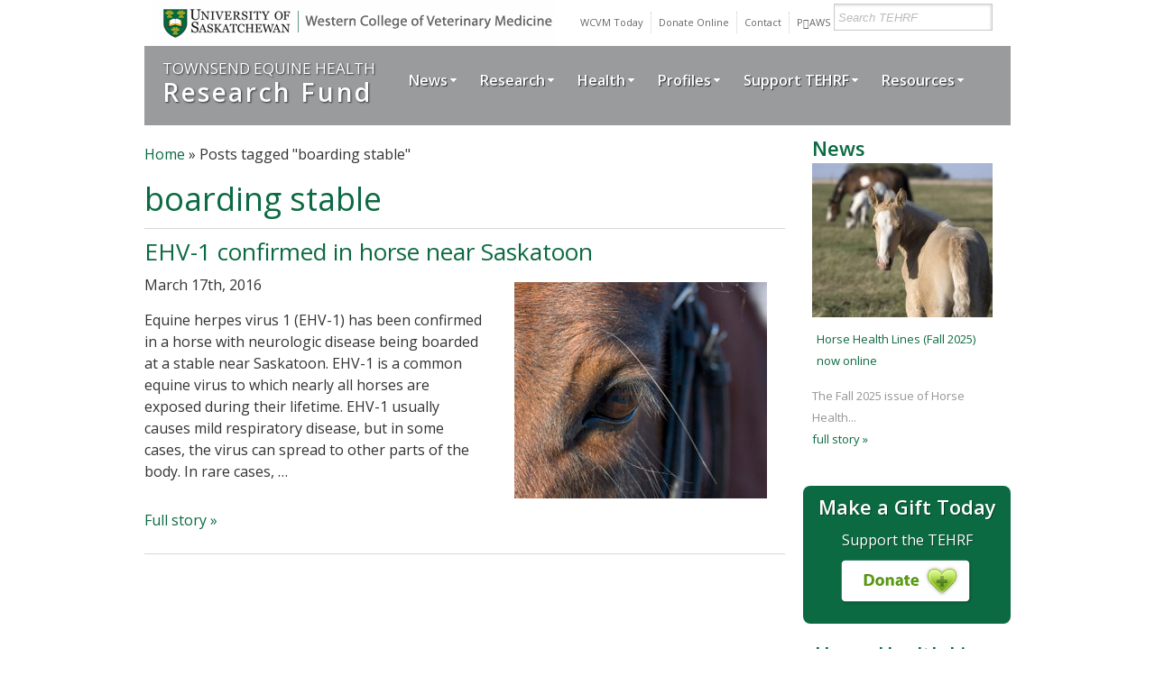

--- FILE ---
content_type: text/html; charset=UTF-8
request_url: https://tehrf.ca/tag/boarding-stable/
body_size: 13642
content:
<!DOCTYPE html>
<html dir="ltr" lang="en-US" xmlns:fb="https://www.facebook.com/2008/fbml" xmlns:addthis="https://www.addthis.com/help/api-spec" 
	prefix="og: https://ogp.me/ns#" >
<head>
	<meta charset="UTF-8">
	<title>boarding stable - Townsend Equine Health Research Fund</title>

<link rel="profile" href="https://gmpg.org/xfn/11" />
<link rel="stylesheet" href="https://tehrf.ca/wp-content/themes/ehrf/style.css" type="text/css" media="screen" />
<link rel="stylesheet" type="text/css" href="https://tehrf.ca/wp-content/themes/ehrf/superfish.css" media="screen" />
<!--[if lt IE 9]>
        <link rel="stylesheet" type="text/css" href="https://tehrf.ca/wp-content/themes/ehrf/ie.css" />
<![endif]-->
<link rel="pingback" href="https://tehrf.ca/xmlrpc.php">
<link href='//fonts.googleapis.com/css?family=Open+Sans:400,400italic,600,600italic' rel='stylesheet' type='text/css'>



		<!-- All in One SEO 4.4.0.1 - aioseo.com -->
		<meta name="robots" content="max-image-preview:large" />
		<link rel="canonical" href="https://tehrf.ca/tag/boarding-stable/" />
		<meta name="generator" content="All in One SEO (AIOSEO) 4.4.0.1" />
		<script type="application/ld+json" class="aioseo-schema">
			{"@context":"https:\/\/schema.org","@graph":[{"@type":"BreadcrumbList","@id":"https:\/\/tehrf.ca\/tag\/boarding-stable\/#breadcrumblist","itemListElement":[{"@type":"ListItem","@id":"https:\/\/tehrf.ca\/#listItem","position":1,"item":{"@type":"WebPage","@id":"https:\/\/tehrf.ca\/","name":"Home","url":"https:\/\/tehrf.ca\/"},"nextItem":"https:\/\/tehrf.ca\/tag\/boarding-stable\/#listItem"},{"@type":"ListItem","@id":"https:\/\/tehrf.ca\/tag\/boarding-stable\/#listItem","position":2,"item":{"@type":"WebPage","@id":"https:\/\/tehrf.ca\/tag\/boarding-stable\/","name":"boarding stable","url":"https:\/\/tehrf.ca\/tag\/boarding-stable\/"},"previousItem":"https:\/\/tehrf.ca\/#listItem"}]},{"@type":"CollectionPage","@id":"https:\/\/tehrf.ca\/tag\/boarding-stable\/#collectionpage","url":"https:\/\/tehrf.ca\/tag\/boarding-stable\/","name":"boarding stable - Townsend Equine Health Research Fund","inLanguage":"en-US","isPartOf":{"@id":"https:\/\/tehrf.ca\/#website"},"breadcrumb":{"@id":"https:\/\/tehrf.ca\/tag\/boarding-stable\/#breadcrumblist"}},{"@type":"Organization","@id":"https:\/\/tehrf.ca\/#organization","name":"Townsend Equine Health Research Fund","url":"https:\/\/tehrf.ca\/"},{"@type":"WebSite","@id":"https:\/\/tehrf.ca\/#website","url":"https:\/\/tehrf.ca\/","name":"Townsend Equine Health Research Fund","inLanguage":"en-US","publisher":{"@id":"https:\/\/tehrf.ca\/#organization"}}]}
		</script>
		<!-- All in One SEO -->


	<!-- This site is optimized with the Yoast SEO plugin v26.7 - https://yoast.com/wordpress/plugins/seo/ -->
	<link rel="canonical" href="https://tehrf.ca/tag/boarding-stable/" />
	<meta property="og:locale" content="en_US" />
	<meta property="og:type" content="article" />
	<meta property="og:title" content="boarding stable Archives - Townsend Equine Health Research Fund" />
	<meta property="og:url" content="https://tehrf.ca/tag/boarding-stable/" />
	<meta property="og:site_name" content="Townsend Equine Health Research Fund" />
	<meta name="twitter:card" content="summary_large_image" />
	<script type="application/ld+json" class="yoast-schema-graph">{"@context":"https://schema.org","@graph":[{"@type":"CollectionPage","@id":"https://tehrf.ca/tag/boarding-stable/","url":"https://tehrf.ca/tag/boarding-stable/","name":"boarding stable Archives - Townsend Equine Health Research Fund","isPartOf":{"@id":"https://tehrf.ca/#website"},"primaryImageOfPage":{"@id":"https://tehrf.ca/tag/boarding-stable/#primaryimage"},"image":{"@id":"https://tehrf.ca/tag/boarding-stable/#primaryimage"},"thumbnailUrl":"https://tehrf.ca/wp-content/uploads/2016/03/WT-EHV.jpg","breadcrumb":{"@id":"https://tehrf.ca/tag/boarding-stable/#breadcrumb"},"inLanguage":"en-US"},{"@type":"ImageObject","inLanguage":"en-US","@id":"https://tehrf.ca/tag/boarding-stable/#primaryimage","url":"https://tehrf.ca/wp-content/uploads/2016/03/WT-EHV.jpg","contentUrl":"https://tehrf.ca/wp-content/uploads/2016/03/WT-EHV.jpg","width":420,"height":360,"caption":"EHV-1 is not transmissible to humans and most animal species, but the virus is highly contagious among horses. Photo by WCVM Today."},{"@type":"BreadcrumbList","@id":"https://tehrf.ca/tag/boarding-stable/#breadcrumb","itemListElement":[{"@type":"ListItem","position":1,"name":"Home","item":"https://tehrf.ca/"},{"@type":"ListItem","position":2,"name":"boarding stable"}]},{"@type":"WebSite","@id":"https://tehrf.ca/#website","url":"https://tehrf.ca/","name":"Townsend Equine Health Research Fund","description":"","potentialAction":[{"@type":"SearchAction","target":{"@type":"EntryPoint","urlTemplate":"https://tehrf.ca/?s={search_term_string}"},"query-input":{"@type":"PropertyValueSpecification","valueRequired":true,"valueName":"search_term_string"}}],"inLanguage":"en-US"}]}</script>
	<!-- / Yoast SEO plugin. -->


<link rel="alternate" type="application/rss+xml" title="Townsend Equine Health Research Fund &raquo; Feed" href="https://tehrf.ca/feed/" />
<link rel="alternate" type="application/rss+xml" title="Townsend Equine Health Research Fund &raquo; Comments Feed" href="https://tehrf.ca/comments/feed/" />
		<!-- This site uses the Google Analytics by MonsterInsights plugin v9.11.1 - Using Analytics tracking - https://www.monsterinsights.com/ -->
							<script src="//www.googletagmanager.com/gtag/js?id=G-LJ3PK4TYLC"  data-cfasync="false" data-wpfc-render="false" type="text/javascript" async></script>
			<script data-cfasync="false" data-wpfc-render="false" type="text/javascript">
				var mi_version = '9.11.1';
				var mi_track_user = true;
				var mi_no_track_reason = '';
								var MonsterInsightsDefaultLocations = {"page_location":"https:\/\/tehrf.ca\/tag\/boarding-stable\/"};
								if ( typeof MonsterInsightsPrivacyGuardFilter === 'function' ) {
					var MonsterInsightsLocations = (typeof MonsterInsightsExcludeQuery === 'object') ? MonsterInsightsPrivacyGuardFilter( MonsterInsightsExcludeQuery ) : MonsterInsightsPrivacyGuardFilter( MonsterInsightsDefaultLocations );
				} else {
					var MonsterInsightsLocations = (typeof MonsterInsightsExcludeQuery === 'object') ? MonsterInsightsExcludeQuery : MonsterInsightsDefaultLocations;
				}

								var disableStrs = [
										'ga-disable-G-LJ3PK4TYLC',
									];

				/* Function to detect opted out users */
				function __gtagTrackerIsOptedOut() {
					for (var index = 0; index < disableStrs.length; index++) {
						if (document.cookie.indexOf(disableStrs[index] + '=true') > -1) {
							return true;
						}
					}

					return false;
				}

				/* Disable tracking if the opt-out cookie exists. */
				if (__gtagTrackerIsOptedOut()) {
					for (var index = 0; index < disableStrs.length; index++) {
						window[disableStrs[index]] = true;
					}
				}

				/* Opt-out function */
				function __gtagTrackerOptout() {
					for (var index = 0; index < disableStrs.length; index++) {
						document.cookie = disableStrs[index] + '=true; expires=Thu, 31 Dec 2099 23:59:59 UTC; path=/';
						window[disableStrs[index]] = true;
					}
				}

				if ('undefined' === typeof gaOptout) {
					function gaOptout() {
						__gtagTrackerOptout();
					}
				}
								window.dataLayer = window.dataLayer || [];

				window.MonsterInsightsDualTracker = {
					helpers: {},
					trackers: {},
				};
				if (mi_track_user) {
					function __gtagDataLayer() {
						dataLayer.push(arguments);
					}

					function __gtagTracker(type, name, parameters) {
						if (!parameters) {
							parameters = {};
						}

						if (parameters.send_to) {
							__gtagDataLayer.apply(null, arguments);
							return;
						}

						if (type === 'event') {
														parameters.send_to = monsterinsights_frontend.v4_id;
							var hookName = name;
							if (typeof parameters['event_category'] !== 'undefined') {
								hookName = parameters['event_category'] + ':' + name;
							}

							if (typeof MonsterInsightsDualTracker.trackers[hookName] !== 'undefined') {
								MonsterInsightsDualTracker.trackers[hookName](parameters);
							} else {
								__gtagDataLayer('event', name, parameters);
							}
							
						} else {
							__gtagDataLayer.apply(null, arguments);
						}
					}

					__gtagTracker('js', new Date());
					__gtagTracker('set', {
						'developer_id.dZGIzZG': true,
											});
					if ( MonsterInsightsLocations.page_location ) {
						__gtagTracker('set', MonsterInsightsLocations);
					}
										__gtagTracker('config', 'G-LJ3PK4TYLC', {"forceSSL":"true"} );
										window.gtag = __gtagTracker;										(function () {
						/* https://developers.google.com/analytics/devguides/collection/analyticsjs/ */
						/* ga and __gaTracker compatibility shim. */
						var noopfn = function () {
							return null;
						};
						var newtracker = function () {
							return new Tracker();
						};
						var Tracker = function () {
							return null;
						};
						var p = Tracker.prototype;
						p.get = noopfn;
						p.set = noopfn;
						p.send = function () {
							var args = Array.prototype.slice.call(arguments);
							args.unshift('send');
							__gaTracker.apply(null, args);
						};
						var __gaTracker = function () {
							var len = arguments.length;
							if (len === 0) {
								return;
							}
							var f = arguments[len - 1];
							if (typeof f !== 'object' || f === null || typeof f.hitCallback !== 'function') {
								if ('send' === arguments[0]) {
									var hitConverted, hitObject = false, action;
									if ('event' === arguments[1]) {
										if ('undefined' !== typeof arguments[3]) {
											hitObject = {
												'eventAction': arguments[3],
												'eventCategory': arguments[2],
												'eventLabel': arguments[4],
												'value': arguments[5] ? arguments[5] : 1,
											}
										}
									}
									if ('pageview' === arguments[1]) {
										if ('undefined' !== typeof arguments[2]) {
											hitObject = {
												'eventAction': 'page_view',
												'page_path': arguments[2],
											}
										}
									}
									if (typeof arguments[2] === 'object') {
										hitObject = arguments[2];
									}
									if (typeof arguments[5] === 'object') {
										Object.assign(hitObject, arguments[5]);
									}
									if ('undefined' !== typeof arguments[1].hitType) {
										hitObject = arguments[1];
										if ('pageview' === hitObject.hitType) {
											hitObject.eventAction = 'page_view';
										}
									}
									if (hitObject) {
										action = 'timing' === arguments[1].hitType ? 'timing_complete' : hitObject.eventAction;
										hitConverted = mapArgs(hitObject);
										__gtagTracker('event', action, hitConverted);
									}
								}
								return;
							}

							function mapArgs(args) {
								var arg, hit = {};
								var gaMap = {
									'eventCategory': 'event_category',
									'eventAction': 'event_action',
									'eventLabel': 'event_label',
									'eventValue': 'event_value',
									'nonInteraction': 'non_interaction',
									'timingCategory': 'event_category',
									'timingVar': 'name',
									'timingValue': 'value',
									'timingLabel': 'event_label',
									'page': 'page_path',
									'location': 'page_location',
									'title': 'page_title',
									'referrer' : 'page_referrer',
								};
								for (arg in args) {
																		if (!(!args.hasOwnProperty(arg) || !gaMap.hasOwnProperty(arg))) {
										hit[gaMap[arg]] = args[arg];
									} else {
										hit[arg] = args[arg];
									}
								}
								return hit;
							}

							try {
								f.hitCallback();
							} catch (ex) {
							}
						};
						__gaTracker.create = newtracker;
						__gaTracker.getByName = newtracker;
						__gaTracker.getAll = function () {
							return [];
						};
						__gaTracker.remove = noopfn;
						__gaTracker.loaded = true;
						window['__gaTracker'] = __gaTracker;
					})();
									} else {
										console.log("");
					(function () {
						function __gtagTracker() {
							return null;
						}

						window['__gtagTracker'] = __gtagTracker;
						window['gtag'] = __gtagTracker;
					})();
									}
			</script>
							<!-- / Google Analytics by MonsterInsights -->
		<style id='wp-img-auto-sizes-contain-inline-css' type='text/css'>
img:is([sizes=auto i],[sizes^="auto," i]){contain-intrinsic-size:3000px 1500px}
/*# sourceURL=wp-img-auto-sizes-contain-inline-css */
</style>
<style id='wp-emoji-styles-inline-css' type='text/css'>

	img.wp-smiley, img.emoji {
		display: inline !important;
		border: none !important;
		box-shadow: none !important;
		height: 1em !important;
		width: 1em !important;
		margin: 0 0.07em !important;
		vertical-align: -0.1em !important;
		background: none !important;
		padding: 0 !important;
	}
/*# sourceURL=wp-emoji-styles-inline-css */
</style>
<style id='wp-block-library-inline-css' type='text/css'>
:root{--wp-block-synced-color:#7a00df;--wp-block-synced-color--rgb:122,0,223;--wp-bound-block-color:var(--wp-block-synced-color);--wp-editor-canvas-background:#ddd;--wp-admin-theme-color:#007cba;--wp-admin-theme-color--rgb:0,124,186;--wp-admin-theme-color-darker-10:#006ba1;--wp-admin-theme-color-darker-10--rgb:0,107,160.5;--wp-admin-theme-color-darker-20:#005a87;--wp-admin-theme-color-darker-20--rgb:0,90,135;--wp-admin-border-width-focus:2px}@media (min-resolution:192dpi){:root{--wp-admin-border-width-focus:1.5px}}.wp-element-button{cursor:pointer}:root .has-very-light-gray-background-color{background-color:#eee}:root .has-very-dark-gray-background-color{background-color:#313131}:root .has-very-light-gray-color{color:#eee}:root .has-very-dark-gray-color{color:#313131}:root .has-vivid-green-cyan-to-vivid-cyan-blue-gradient-background{background:linear-gradient(135deg,#00d084,#0693e3)}:root .has-purple-crush-gradient-background{background:linear-gradient(135deg,#34e2e4,#4721fb 50%,#ab1dfe)}:root .has-hazy-dawn-gradient-background{background:linear-gradient(135deg,#faaca8,#dad0ec)}:root .has-subdued-olive-gradient-background{background:linear-gradient(135deg,#fafae1,#67a671)}:root .has-atomic-cream-gradient-background{background:linear-gradient(135deg,#fdd79a,#004a59)}:root .has-nightshade-gradient-background{background:linear-gradient(135deg,#330968,#31cdcf)}:root .has-midnight-gradient-background{background:linear-gradient(135deg,#020381,#2874fc)}:root{--wp--preset--font-size--normal:16px;--wp--preset--font-size--huge:42px}.has-regular-font-size{font-size:1em}.has-larger-font-size{font-size:2.625em}.has-normal-font-size{font-size:var(--wp--preset--font-size--normal)}.has-huge-font-size{font-size:var(--wp--preset--font-size--huge)}.has-text-align-center{text-align:center}.has-text-align-left{text-align:left}.has-text-align-right{text-align:right}.has-fit-text{white-space:nowrap!important}#end-resizable-editor-section{display:none}.aligncenter{clear:both}.items-justified-left{justify-content:flex-start}.items-justified-center{justify-content:center}.items-justified-right{justify-content:flex-end}.items-justified-space-between{justify-content:space-between}.screen-reader-text{border:0;clip-path:inset(50%);height:1px;margin:-1px;overflow:hidden;padding:0;position:absolute;width:1px;word-wrap:normal!important}.screen-reader-text:focus{background-color:#ddd;clip-path:none;color:#444;display:block;font-size:1em;height:auto;left:5px;line-height:normal;padding:15px 23px 14px;text-decoration:none;top:5px;width:auto;z-index:100000}html :where(.has-border-color){border-style:solid}html :where([style*=border-top-color]){border-top-style:solid}html :where([style*=border-right-color]){border-right-style:solid}html :where([style*=border-bottom-color]){border-bottom-style:solid}html :where([style*=border-left-color]){border-left-style:solid}html :where([style*=border-width]){border-style:solid}html :where([style*=border-top-width]){border-top-style:solid}html :where([style*=border-right-width]){border-right-style:solid}html :where([style*=border-bottom-width]){border-bottom-style:solid}html :where([style*=border-left-width]){border-left-style:solid}html :where(img[class*=wp-image-]){height:auto;max-width:100%}:where(figure){margin:0 0 1em}html :where(.is-position-sticky){--wp-admin--admin-bar--position-offset:var(--wp-admin--admin-bar--height,0px)}@media screen and (max-width:600px){html :where(.is-position-sticky){--wp-admin--admin-bar--position-offset:0px}}

/*# sourceURL=wp-block-library-inline-css */
</style><style id='global-styles-inline-css' type='text/css'>
:root{--wp--preset--aspect-ratio--square: 1;--wp--preset--aspect-ratio--4-3: 4/3;--wp--preset--aspect-ratio--3-4: 3/4;--wp--preset--aspect-ratio--3-2: 3/2;--wp--preset--aspect-ratio--2-3: 2/3;--wp--preset--aspect-ratio--16-9: 16/9;--wp--preset--aspect-ratio--9-16: 9/16;--wp--preset--color--black: #000000;--wp--preset--color--cyan-bluish-gray: #abb8c3;--wp--preset--color--white: #ffffff;--wp--preset--color--pale-pink: #f78da7;--wp--preset--color--vivid-red: #cf2e2e;--wp--preset--color--luminous-vivid-orange: #ff6900;--wp--preset--color--luminous-vivid-amber: #fcb900;--wp--preset--color--light-green-cyan: #7bdcb5;--wp--preset--color--vivid-green-cyan: #00d084;--wp--preset--color--pale-cyan-blue: #8ed1fc;--wp--preset--color--vivid-cyan-blue: #0693e3;--wp--preset--color--vivid-purple: #9b51e0;--wp--preset--gradient--vivid-cyan-blue-to-vivid-purple: linear-gradient(135deg,rgb(6,147,227) 0%,rgb(155,81,224) 100%);--wp--preset--gradient--light-green-cyan-to-vivid-green-cyan: linear-gradient(135deg,rgb(122,220,180) 0%,rgb(0,208,130) 100%);--wp--preset--gradient--luminous-vivid-amber-to-luminous-vivid-orange: linear-gradient(135deg,rgb(252,185,0) 0%,rgb(255,105,0) 100%);--wp--preset--gradient--luminous-vivid-orange-to-vivid-red: linear-gradient(135deg,rgb(255,105,0) 0%,rgb(207,46,46) 100%);--wp--preset--gradient--very-light-gray-to-cyan-bluish-gray: linear-gradient(135deg,rgb(238,238,238) 0%,rgb(169,184,195) 100%);--wp--preset--gradient--cool-to-warm-spectrum: linear-gradient(135deg,rgb(74,234,220) 0%,rgb(151,120,209) 20%,rgb(207,42,186) 40%,rgb(238,44,130) 60%,rgb(251,105,98) 80%,rgb(254,248,76) 100%);--wp--preset--gradient--blush-light-purple: linear-gradient(135deg,rgb(255,206,236) 0%,rgb(152,150,240) 100%);--wp--preset--gradient--blush-bordeaux: linear-gradient(135deg,rgb(254,205,165) 0%,rgb(254,45,45) 50%,rgb(107,0,62) 100%);--wp--preset--gradient--luminous-dusk: linear-gradient(135deg,rgb(255,203,112) 0%,rgb(199,81,192) 50%,rgb(65,88,208) 100%);--wp--preset--gradient--pale-ocean: linear-gradient(135deg,rgb(255,245,203) 0%,rgb(182,227,212) 50%,rgb(51,167,181) 100%);--wp--preset--gradient--electric-grass: linear-gradient(135deg,rgb(202,248,128) 0%,rgb(113,206,126) 100%);--wp--preset--gradient--midnight: linear-gradient(135deg,rgb(2,3,129) 0%,rgb(40,116,252) 100%);--wp--preset--font-size--small: 13px;--wp--preset--font-size--medium: 20px;--wp--preset--font-size--large: 36px;--wp--preset--font-size--x-large: 42px;--wp--preset--spacing--20: 0.44rem;--wp--preset--spacing--30: 0.67rem;--wp--preset--spacing--40: 1rem;--wp--preset--spacing--50: 1.5rem;--wp--preset--spacing--60: 2.25rem;--wp--preset--spacing--70: 3.38rem;--wp--preset--spacing--80: 5.06rem;--wp--preset--shadow--natural: 6px 6px 9px rgba(0, 0, 0, 0.2);--wp--preset--shadow--deep: 12px 12px 50px rgba(0, 0, 0, 0.4);--wp--preset--shadow--sharp: 6px 6px 0px rgba(0, 0, 0, 0.2);--wp--preset--shadow--outlined: 6px 6px 0px -3px rgb(255, 255, 255), 6px 6px rgb(0, 0, 0);--wp--preset--shadow--crisp: 6px 6px 0px rgb(0, 0, 0);}:where(.is-layout-flex){gap: 0.5em;}:where(.is-layout-grid){gap: 0.5em;}body .is-layout-flex{display: flex;}.is-layout-flex{flex-wrap: wrap;align-items: center;}.is-layout-flex > :is(*, div){margin: 0;}body .is-layout-grid{display: grid;}.is-layout-grid > :is(*, div){margin: 0;}:where(.wp-block-columns.is-layout-flex){gap: 2em;}:where(.wp-block-columns.is-layout-grid){gap: 2em;}:where(.wp-block-post-template.is-layout-flex){gap: 1.25em;}:where(.wp-block-post-template.is-layout-grid){gap: 1.25em;}.has-black-color{color: var(--wp--preset--color--black) !important;}.has-cyan-bluish-gray-color{color: var(--wp--preset--color--cyan-bluish-gray) !important;}.has-white-color{color: var(--wp--preset--color--white) !important;}.has-pale-pink-color{color: var(--wp--preset--color--pale-pink) !important;}.has-vivid-red-color{color: var(--wp--preset--color--vivid-red) !important;}.has-luminous-vivid-orange-color{color: var(--wp--preset--color--luminous-vivid-orange) !important;}.has-luminous-vivid-amber-color{color: var(--wp--preset--color--luminous-vivid-amber) !important;}.has-light-green-cyan-color{color: var(--wp--preset--color--light-green-cyan) !important;}.has-vivid-green-cyan-color{color: var(--wp--preset--color--vivid-green-cyan) !important;}.has-pale-cyan-blue-color{color: var(--wp--preset--color--pale-cyan-blue) !important;}.has-vivid-cyan-blue-color{color: var(--wp--preset--color--vivid-cyan-blue) !important;}.has-vivid-purple-color{color: var(--wp--preset--color--vivid-purple) !important;}.has-black-background-color{background-color: var(--wp--preset--color--black) !important;}.has-cyan-bluish-gray-background-color{background-color: var(--wp--preset--color--cyan-bluish-gray) !important;}.has-white-background-color{background-color: var(--wp--preset--color--white) !important;}.has-pale-pink-background-color{background-color: var(--wp--preset--color--pale-pink) !important;}.has-vivid-red-background-color{background-color: var(--wp--preset--color--vivid-red) !important;}.has-luminous-vivid-orange-background-color{background-color: var(--wp--preset--color--luminous-vivid-orange) !important;}.has-luminous-vivid-amber-background-color{background-color: var(--wp--preset--color--luminous-vivid-amber) !important;}.has-light-green-cyan-background-color{background-color: var(--wp--preset--color--light-green-cyan) !important;}.has-vivid-green-cyan-background-color{background-color: var(--wp--preset--color--vivid-green-cyan) !important;}.has-pale-cyan-blue-background-color{background-color: var(--wp--preset--color--pale-cyan-blue) !important;}.has-vivid-cyan-blue-background-color{background-color: var(--wp--preset--color--vivid-cyan-blue) !important;}.has-vivid-purple-background-color{background-color: var(--wp--preset--color--vivid-purple) !important;}.has-black-border-color{border-color: var(--wp--preset--color--black) !important;}.has-cyan-bluish-gray-border-color{border-color: var(--wp--preset--color--cyan-bluish-gray) !important;}.has-white-border-color{border-color: var(--wp--preset--color--white) !important;}.has-pale-pink-border-color{border-color: var(--wp--preset--color--pale-pink) !important;}.has-vivid-red-border-color{border-color: var(--wp--preset--color--vivid-red) !important;}.has-luminous-vivid-orange-border-color{border-color: var(--wp--preset--color--luminous-vivid-orange) !important;}.has-luminous-vivid-amber-border-color{border-color: var(--wp--preset--color--luminous-vivid-amber) !important;}.has-light-green-cyan-border-color{border-color: var(--wp--preset--color--light-green-cyan) !important;}.has-vivid-green-cyan-border-color{border-color: var(--wp--preset--color--vivid-green-cyan) !important;}.has-pale-cyan-blue-border-color{border-color: var(--wp--preset--color--pale-cyan-blue) !important;}.has-vivid-cyan-blue-border-color{border-color: var(--wp--preset--color--vivid-cyan-blue) !important;}.has-vivid-purple-border-color{border-color: var(--wp--preset--color--vivid-purple) !important;}.has-vivid-cyan-blue-to-vivid-purple-gradient-background{background: var(--wp--preset--gradient--vivid-cyan-blue-to-vivid-purple) !important;}.has-light-green-cyan-to-vivid-green-cyan-gradient-background{background: var(--wp--preset--gradient--light-green-cyan-to-vivid-green-cyan) !important;}.has-luminous-vivid-amber-to-luminous-vivid-orange-gradient-background{background: var(--wp--preset--gradient--luminous-vivid-amber-to-luminous-vivid-orange) !important;}.has-luminous-vivid-orange-to-vivid-red-gradient-background{background: var(--wp--preset--gradient--luminous-vivid-orange-to-vivid-red) !important;}.has-very-light-gray-to-cyan-bluish-gray-gradient-background{background: var(--wp--preset--gradient--very-light-gray-to-cyan-bluish-gray) !important;}.has-cool-to-warm-spectrum-gradient-background{background: var(--wp--preset--gradient--cool-to-warm-spectrum) !important;}.has-blush-light-purple-gradient-background{background: var(--wp--preset--gradient--blush-light-purple) !important;}.has-blush-bordeaux-gradient-background{background: var(--wp--preset--gradient--blush-bordeaux) !important;}.has-luminous-dusk-gradient-background{background: var(--wp--preset--gradient--luminous-dusk) !important;}.has-pale-ocean-gradient-background{background: var(--wp--preset--gradient--pale-ocean) !important;}.has-electric-grass-gradient-background{background: var(--wp--preset--gradient--electric-grass) !important;}.has-midnight-gradient-background{background: var(--wp--preset--gradient--midnight) !important;}.has-small-font-size{font-size: var(--wp--preset--font-size--small) !important;}.has-medium-font-size{font-size: var(--wp--preset--font-size--medium) !important;}.has-large-font-size{font-size: var(--wp--preset--font-size--large) !important;}.has-x-large-font-size{font-size: var(--wp--preset--font-size--x-large) !important;}
/*# sourceURL=global-styles-inline-css */
</style>

<style id='classic-theme-styles-inline-css' type='text/css'>
/*! This file is auto-generated */
.wp-block-button__link{color:#fff;background-color:#32373c;border-radius:9999px;box-shadow:none;text-decoration:none;padding:calc(.667em + 2px) calc(1.333em + 2px);font-size:1.125em}.wp-block-file__button{background:#32373c;color:#fff;text-decoration:none}
/*# sourceURL=/wp-includes/css/classic-themes.min.css */
</style>
<link rel='stylesheet' id='addthis_all_pages-css' href='https://tehrf.ca/wp-content/plugins/addthis/frontend/build/addthis_wordpress_public.min.css?ver=6.9' type='text/css' media='all' />
<!--n2css--><script type="text/javascript" src="https://tehrf.ca/wp-content/plugins/google-analytics-for-wordpress/assets/js/frontend-gtag.min.js?ver=9.11.1" id="monsterinsights-frontend-script-js" async="async" data-wp-strategy="async"></script>
<script data-cfasync="false" data-wpfc-render="false" type="text/javascript" id='monsterinsights-frontend-script-js-extra'>/* <![CDATA[ */
var monsterinsights_frontend = {"js_events_tracking":"true","download_extensions":"doc,pdf,ppt,zip,xls,docx,pptx,xlsx","inbound_paths":"[]","home_url":"https:\/\/tehrf.ca","hash_tracking":"false","v4_id":"G-LJ3PK4TYLC"};/* ]]> */
</script>
<script type="text/javascript" src="https://cdnjs.cloudflare.com/ajax/libs/jquery/1.8.3/jquery.min.js?ver=1.8.3" id="jquery-js"></script>
<link rel="https://api.w.org/" href="https://tehrf.ca/wp-json/" /><link rel="alternate" title="JSON" type="application/json" href="https://tehrf.ca/wp-json/wp/v2/tags/83" /><style data-context="foundation-flickity-css">/*! Flickity v2.0.2
http://flickity.metafizzy.co
---------------------------------------------- */.flickity-enabled{position:relative}.flickity-enabled:focus{outline:0}.flickity-viewport{overflow:hidden;position:relative;height:100%}.flickity-slider{position:absolute;width:100%;height:100%}.flickity-enabled.is-draggable{-webkit-tap-highlight-color:transparent;tap-highlight-color:transparent;-webkit-user-select:none;-moz-user-select:none;-ms-user-select:none;user-select:none}.flickity-enabled.is-draggable .flickity-viewport{cursor:move;cursor:-webkit-grab;cursor:grab}.flickity-enabled.is-draggable .flickity-viewport.is-pointer-down{cursor:-webkit-grabbing;cursor:grabbing}.flickity-prev-next-button{position:absolute;top:50%;width:44px;height:44px;border:none;border-radius:50%;background:#fff;background:hsla(0,0%,100%,.75);cursor:pointer;-webkit-transform:translateY(-50%);transform:translateY(-50%)}.flickity-prev-next-button:hover{background:#fff}.flickity-prev-next-button:focus{outline:0;box-shadow:0 0 0 5px #09f}.flickity-prev-next-button:active{opacity:.6}.flickity-prev-next-button.previous{left:10px}.flickity-prev-next-button.next{right:10px}.flickity-rtl .flickity-prev-next-button.previous{left:auto;right:10px}.flickity-rtl .flickity-prev-next-button.next{right:auto;left:10px}.flickity-prev-next-button:disabled{opacity:.3;cursor:auto}.flickity-prev-next-button svg{position:absolute;left:20%;top:20%;width:60%;height:60%}.flickity-prev-next-button .arrow{fill:#333}.flickity-page-dots{position:absolute;width:100%;bottom:-25px;padding:0;margin:0;list-style:none;text-align:center;line-height:1}.flickity-rtl .flickity-page-dots{direction:rtl}.flickity-page-dots .dot{display:inline-block;width:10px;height:10px;margin:0 8px;background:#333;border-radius:50%;opacity:.25;cursor:pointer}.flickity-page-dots .dot.is-selected{opacity:1}</style><style data-context="foundation-slideout-css">.slideout-menu{position:fixed;left:0;top:0;bottom:0;right:auto;z-index:0;width:256px;overflow-y:auto;-webkit-overflow-scrolling:touch;display:none}.slideout-menu.pushit-right{left:auto;right:0}.slideout-panel{position:relative;z-index:1;will-change:transform}.slideout-open,.slideout-open .slideout-panel,.slideout-open body{overflow:hidden}.slideout-open .slideout-menu{display:block}.pushit{display:none}</style><style type="text/css">.broken_link, a.broken_link {
	text-decoration: line-through;
}</style><script data-cfasync="false" type="text/javascript">if (window.addthis_product === undefined) { window.addthis_product = "wpp"; } if (window.wp_product_version === undefined) { window.wp_product_version = "wpp-6.2.6"; } if (window.addthis_share === undefined) { window.addthis_share = {}; } if (window.addthis_config === undefined) { window.addthis_config = {"data_track_clickback":true,"ignore_server_config":true,"data_ga_property":"34062562-2","data_ga_social":true,"ui_atversion":300}; } if (window.addthis_layers === undefined) { window.addthis_layers = {}; } if (window.addthis_layers_tools === undefined) { window.addthis_layers_tools = [{"sharetoolbox":{"numPreferredServices":null,"counts":null,"size":null,"style":null,"shareCountThreshold":0,"elements":".addthis_inline_share_toolbox_below,.at-below-post"}},{"share":{"counts":"none","numPreferredServices":5,"mobile":false,"position":"left","theme":"transparent"}},{"dock":{"follow":"off","buttonBarTheme":"light","buttonBarPosition":"bottom"}}]; } else { window.addthis_layers_tools.push({"sharetoolbox":{"numPreferredServices":null,"counts":null,"size":null,"style":null,"shareCountThreshold":0,"elements":".addthis_inline_share_toolbox_below,.at-below-post"}}); window.addthis_layers_tools.push({"share":{"counts":"none","numPreferredServices":5,"mobile":false,"position":"left","theme":"transparent"}}); window.addthis_layers_tools.push({"dock":{"follow":"off","buttonBarTheme":"light","buttonBarPosition":"bottom"}});  } if (window.addthis_plugin_info === undefined) { window.addthis_plugin_info = {"info_status":"enabled","cms_name":"WordPress","plugin_name":"Share Buttons by AddThis","plugin_version":"6.2.6","plugin_mode":"WordPress","anonymous_profile_id":"wp-bab5659fdb0471b837829ac965fa3a99","page_info":{"template":"archives","post_type":""},"sharing_enabled_on_post_via_metabox":false}; } 
                    (function() {
                      var first_load_interval_id = setInterval(function () {
                        if (typeof window.addthis !== 'undefined') {
                          window.clearInterval(first_load_interval_id);
                          if (typeof window.addthis_layers !== 'undefined' && Object.getOwnPropertyNames(window.addthis_layers).length > 0) {
                            window.addthis.layers(window.addthis_layers);
                          }
                          if (Array.isArray(window.addthis_layers_tools)) {
                            for (i = 0; i < window.addthis_layers_tools.length; i++) {
                              window.addthis.layers(window.addthis_layers_tools[i]);
                            }
                          }
                        }
                     },1000)
                    }());
                </script> <script data-cfasync="false" type="text/javascript" src="https://s7.addthis.com/js/300/addthis_widget.js#pubid=ra-57ae1710049d9203" async="async"></script><style>.ios7.web-app-mode.has-fixed header{ background-color: rgba(68,68,68,.88);}</style><style id="wpforms-css-vars-root">
				:root {
					--wpforms-field-border-radius: 3px;
--wpforms-field-background-color: #ffffff;
--wpforms-field-border-color: rgba( 0, 0, 0, 0.25 );
--wpforms-field-text-color: rgba( 0, 0, 0, 0.7 );
--wpforms-label-color: rgba( 0, 0, 0, 0.85 );
--wpforms-label-sublabel-color: rgba( 0, 0, 0, 0.55 );
--wpforms-label-error-color: #d63637;
--wpforms-button-border-radius: 3px;
--wpforms-button-background-color: #066aab;
--wpforms-button-text-color: #ffffff;
--wpforms-field-size-input-height: 43px;
--wpforms-field-size-input-spacing: 15px;
--wpforms-field-size-font-size: 16px;
--wpforms-field-size-line-height: 19px;
--wpforms-field-size-padding-h: 14px;
--wpforms-field-size-checkbox-size: 16px;
--wpforms-field-size-sublabel-spacing: 5px;
--wpforms-field-size-icon-size: 1;
--wpforms-label-size-font-size: 16px;
--wpforms-label-size-line-height: 19px;
--wpforms-label-size-sublabel-font-size: 14px;
--wpforms-label-size-sublabel-line-height: 17px;
--wpforms-button-size-font-size: 17px;
--wpforms-button-size-height: 41px;
--wpforms-button-size-padding-h: 15px;
--wpforms-button-size-margin-top: 10px;

				}
			</style>	<script src="https://cdnjs.cloudflare.com/ajax/libs/superfish/1.7.10/js/superfish.min.js" integrity="sha512-gdhtclwUZCkHSSb/Q79++RssWL4eDLKHO15TC7kR/XnvlNyzcvZDRLn4BIuxadMWGIxPuj/IbFBInMpYockVCA==" crossorigin="anonymous" referrerpolicy="no-referrer"></script>
	<script type="text/javascript">

    // initialise plugins
    jQuery(function(){
        jQuery('ul.sf-menu').superfish();
    });

  </script>

</head>

<body class="archive tag tag-boarding-stable tag-83 wp-theme-ehrf">
<div id="wrapper">
<div id="wrap">
	<div id="top-header">
		<div id="logo"><a href="https://www.wcvm.com/">University of Saskatchewan | Western College of Veterinary Medicine</a></div>
		<div id="secondary-nav">
			<ul>
				<li><a href="https://www.wcvmtoday.com">WCVM Today</a></li>
				<li><a href="https://donate.usask.ca/online/wcvm.php">Donate Online</a></li>
				<li><a href="https://tehrf.ca/about-tehrf/contact-terhf/">Contact</a></li>
				<!-- <li class="paws-login"><a href="https://paws.usask.ca/">PAWS</a></li> -->
				<li class="paws-login"><a class="uofs-header-paws" href="http://paws.usask.ca/" title="PAWS">P<i aria-hidden="true" class="uofs-icon uofs-icon-paw"> </i><span class="sr-only">A</span>WS</a></li>
			</ul>
		</div>
		<div id="search">
			<form action="https://tehrf.ca" id="searchform" method="get">
	<label class="hidden" for="s">Search:</label>
	<input id="s" class="search-box" type="text" value="Search TEHRF" onfocus="this.value = '';" name="s">
	<button class="submit" type="submit" onclick="return checkSearchQuery();">Search</button>
</form>		</div>
	</div>
	<div id="main-nav">
		<div id="tagline"><a href="https://tehrf.ca/">Townsend Equine Health <span>Research Fund</span></a></div>
		<div id="global-nav" class="menu-top-nav-container"><ul id="menu-top-nav" class="sf-menu"><li id="menu-item-1724" class="menu-item menu-item-type-taxonomy menu-item-object-category menu-item-has-children menu-item-1724"><a href="https://tehrf.ca/category/news/">News</a>
<ul class="sub-menu">
	<li id="menu-item-1726" class="menu-item menu-item-type-taxonomy menu-item-object-category menu-item-1726"><a href="https://tehrf.ca/category/news/headline-news/">Headline News</a></li>
	<li id="menu-item-1728" class="menu-item menu-item-type-taxonomy menu-item-object-category menu-item-1728"><a href="https://tehrf.ca/category/news/research-news/">Research News</a></li>
	<li id="menu-item-1725" class="menu-item menu-item-type-taxonomy menu-item-object-category menu-item-1725"><a href="https://tehrf.ca/category/news/equine-industry-news/">Equine Industry News</a></li>
	<li id="menu-item-1729" class="menu-item menu-item-type-taxonomy menu-item-object-category menu-item-1729"><a href="https://tehrf.ca/category/news/u-of-s-news/">U of S News</a></li>
	<li id="menu-item-1798" class="menu-item menu-item-type-taxonomy menu-item-object-category menu-item-1798"><a href="https://tehrf.ca/category/horse-health-lines/">Horse Health Lines</a></li>
</ul>
</li>
<li id="menu-item-1733" class="menu-item menu-item-type-taxonomy menu-item-object-category menu-item-has-children menu-item-1733"><a href="https://tehrf.ca/category/research/">Research</a>
<ul class="sub-menu">
	<li id="menu-item-1735" class="menu-item menu-item-type-taxonomy menu-item-object-category menu-item-1735"><a href="https://tehrf.ca/category/research/current-research/">Current Research</a></li>
	<li id="menu-item-1734" class="menu-item menu-item-type-taxonomy menu-item-object-category menu-item-1734"><a href="https://tehrf.ca/category/research/completed-research/">Completed Research</a></li>
	<li id="menu-item-1757" class="menu-item menu-item-type-taxonomy menu-item-object-category menu-item-1757"><a href="https://tehrf.ca/category/research/fellowships/">Fellowships</a></li>
	<li id="menu-item-1758" class="menu-item menu-item-type-taxonomy menu-item-object-category menu-item-1758"><a href="https://tehrf.ca/category/research/undergraduate-research/">Undergraduate Research</a></li>
</ul>
</li>
<li id="menu-item-1759" class="menu-item menu-item-type-taxonomy menu-item-object-category menu-item-has-children menu-item-1759"><a href="https://tehrf.ca/category/horse-health/">Health</a>
<ul class="sub-menu">
	<li id="menu-item-1760" class="menu-item menu-item-type-taxonomy menu-item-object-category menu-item-1760"><a href="https://tehrf.ca/category/horse-health/geriatric-health/">Geriatric Health</a></li>
	<li id="menu-item-1761" class="menu-item menu-item-type-taxonomy menu-item-object-category menu-item-1761"><a href="https://tehrf.ca/category/horse-health/health-management/">Health Management</a></li>
	<li id="menu-item-1762" class="menu-item menu-item-type-taxonomy menu-item-object-category menu-item-1762"><a href="https://tehrf.ca/category/horse-health/infectious-disease/">Infectious Disease</a></li>
	<li id="menu-item-1763" class="menu-item menu-item-type-taxonomy menu-item-object-category menu-item-1763"><a href="https://tehrf.ca/category/horse-health/internal-medicine/">Internal Medicine</a></li>
	<li id="menu-item-1764" class="menu-item menu-item-type-taxonomy menu-item-object-category menu-item-1764"><a href="https://tehrf.ca/category/horse-health/lameness/">Lameness</a></li>
	<li id="menu-item-1765" class="menu-item menu-item-type-taxonomy menu-item-object-category menu-item-1765"><a href="https://tehrf.ca/category/horse-health/reproduction/">Reproduction</a></li>
	<li id="menu-item-1766" class="menu-item menu-item-type-taxonomy menu-item-object-category menu-item-1766"><a href="https://tehrf.ca/category/horse-health/surgery/">Surgery</a></li>
</ul>
</li>
<li id="menu-item-1767" class="menu-item menu-item-type-taxonomy menu-item-object-category menu-item-has-children menu-item-1767"><a href="https://tehrf.ca/category/profiles/">Profiles</a>
<ul class="sub-menu">
	<li id="menu-item-1768" class="menu-item menu-item-type-taxonomy menu-item-object-category menu-item-1768"><a href="https://tehrf.ca/category/profiles/donors/">Donors</a></li>
	<li id="menu-item-1770" class="menu-item menu-item-type-taxonomy menu-item-object-category menu-item-1770"><a href="https://tehrf.ca/category/profiles/horses/">Horses</a></li>
	<li id="menu-item-1769" class="menu-item menu-item-type-taxonomy menu-item-object-category menu-item-1769"><a href="https://tehrf.ca/category/profiles/faculty-and-staff/">Faculty and Staff</a></li>
	<li id="menu-item-1771" class="menu-item menu-item-type-taxonomy menu-item-object-category menu-item-1771"><a href="https://tehrf.ca/category/profiles/students/">Students</a></li>
	<li id="menu-item-1772" class="menu-item menu-item-type-taxonomy menu-item-object-category menu-item-1772"><a href="https://tehrf.ca/category/profiles/veterinarians/">Veterinarians</a></li>
	<li id="menu-item-1803" class="menu-item menu-item-type-taxonomy menu-item-object-category menu-item-1803"><a href="https://tehrf.ca/category/profiles/guest-contributors/">Guest Contributors</a></li>
</ul>
</li>
<li id="menu-item-1785" class="menu-item menu-item-type-post_type menu-item-object-page menu-item-has-children menu-item-1785"><a href="https://tehrf.ca/support-tehrf/">Support TEHRF</a>
<ul class="sub-menu">
	<li id="menu-item-1786" class="menu-item menu-item-type-post_type menu-item-object-page menu-item-1786"><a href="https://tehrf.ca/support-tehrf/donate/">Donate</a></li>
	<li id="menu-item-1787" class="menu-item menu-item-type-post_type menu-item-object-page menu-item-1787"><a href="https://tehrf.ca/support-tehrf/memorial-program/">Memorial Program</a></li>
</ul>
</li>
<li id="menu-item-1792" class="menu-item menu-item-type-post_type menu-item-object-page menu-item-has-children menu-item-1792"><a href="https://tehrf.ca/resources/">Resources</a>
<ul class="sub-menu">
	<li id="menu-item-1794" class="menu-item menu-item-type-post_type menu-item-object-page menu-item-1794"><a href="https://tehrf.ca/resources/facilities/">Facilities</a></li>
	<li id="menu-item-1784" class="menu-item menu-item-type-post_type menu-item-object-page menu-item-1784"><a href="https://tehrf.ca/resources/specialities/">Specialties</a></li>
	<li id="menu-item-1793" class="menu-item menu-item-type-post_type menu-item-object-page menu-item-1793"><a href="https://tehrf.ca/resources/fact-sheets-2/">Fact Sheets</a></li>
</ul>
</li>
</ul></div>	</div>

<div id="main">
	<div id="content">
		<div id="crumbs"><a href="https://tehrf.ca">Home</a> &raquo; <span class="current">Posts tagged "boarding stable"</span></div>			
			<h1 class="cat-title">boarding stable</h1>
			

		
			
		<div id="first-post" class="post-1708 post type-post status-publish format-standard has-post-thumbnail hentry category-equine-industry-news tag-boarding-stable tag-confirmed-case tag-contagious tag-ehv-1 tag-equine-herpes-virus tag-wcvm tag-western-college-of-veterinary-medicine">
    		<h2><a href="https://tehrf.ca/2016/03/17/ehv-1-confirmed-in-horse-near-saskatoon/" rel="bookmark">EHV-1 confirmed in horse near Saskatoon</a></h2>
			<p class="date">March 17th, 2016</p>
			<dl>
				<dt>
					<div class="at-above-post-arch-page addthis_tool" data-url="https://tehrf.ca/2016/03/17/ehv-1-confirmed-in-horse-near-saskatoon/"></div>
<p>Equine herpes virus 1 (EHV-1) has been confirmed in a horse with neurologic disease being boarded at a stable near Saskatoon. EHV-1 is a common equine virus to which nearly all horses are exposed during their lifetime. EHV-1 usually causes mild respiratory disease, but in some cases, the virus can spread to other parts of the body. In rare cases, &#8230;<!-- AddThis Advanced Settings above via filter on get_the_excerpt --><!-- AddThis Advanced Settings below via filter on get_the_excerpt --><!-- AddThis Advanced Settings generic via filter on get_the_excerpt --><!-- AddThis Share Buttons above via filter on get_the_excerpt --><!-- AddThis Share Buttons below via filter on get_the_excerpt --></p>
<div class="at-below-post-arch-page addthis_tool" data-url="https://tehrf.ca/2016/03/17/ehv-1-confirmed-in-horse-near-saskatoon/"></div>
<p><!-- AddThis Share Buttons generic via filter on get_the_excerpt --></p>
					<p><a href="https://tehrf.ca/2016/03/17/ehv-1-confirmed-in-horse-near-saskatoon/" rel="bookmark">Full story &raquo;</a></p></dt>
				<dd><img width="280" height="240" src="https://tehrf.ca/wp-content/uploads/2016/03/WT-EHV-280x240.jpg" class="attachment-cat-first-post size-cat-first-post wp-post-image" alt="" decoding="async" fetchpriority="high" srcset="https://tehrf.ca/wp-content/uploads/2016/03/WT-EHV-280x240.jpg 280w, https://tehrf.ca/wp-content/uploads/2016/03/WT-EHV-200x171.jpg 200w, https://tehrf.ca/wp-content/uploads/2016/03/WT-EHV-300x257.jpg 300w, https://tehrf.ca/wp-content/uploads/2016/03/WT-EHV.jpg 420w" sizes="(max-width: 280px) 100vw, 280px" /></dd>
			</dl>
		</div>
		
		
				
	

		  <div class="post-navigation">
	<div class="navigation-previous"></div>
	<div class="navigation-next"></div>
</div>		  
		</div>
<div id="sidebar">
	<div class="latest widget">
	
<h4><a href="https://tehrf.ca/category/news/">News</a></h4>					<img width="200" height="171" src="https://tehrf.ca/wp-content/uploads/2025/09/foal-foreground-mare-foal-200x171.jpg" class="attachment-thumbnail size-thumbnail wp-post-image" alt="Palomino foal looks at camera with mare and foal in background" decoding="async" loading="lazy" srcset="https://tehrf.ca/wp-content/uploads/2025/09/foal-foreground-mare-foal-200x171.jpg 200w, https://tehrf.ca/wp-content/uploads/2025/09/foal-foreground-mare-foal-300x257.jpg 300w, https://tehrf.ca/wp-content/uploads/2025/09/foal-foreground-mare-foal-420x360.jpg 420w, https://tehrf.ca/wp-content/uploads/2025/09/foal-foreground-mare-foal-280x240.jpg 280w, https://tehrf.ca/wp-content/uploads/2025/09/foal-foreground-mare-foal.jpg 710w" sizes="auto, (max-width: 200px) 100vw, 200px" />					<p><a href="https://tehrf.ca/2025/09/26/horse-health-lines-fall-2025-now-online/">Horse Health Lines (Fall 2025) now online</a></p>
					<p><div class="at-above-post-arch-page addthis_tool" data-url="https://tehrf.ca/2025/09/26/horse-health-lines-fall-2025-now-online/"></div>The Fall 2025 issue of Horse Health...
					<br><a href="https://tehrf.ca/2025/09/26/horse-health-lines-fall-2025-now-online/" rel="bookmark">full story &raquo;</a></p>

			
	</div>
	
	<div class="donation widget">
		<h4>Make a Gift Today</h4>
		<p>Support the TEHRF</p>
		<p><a href="https://donate.usask.ca/online/wcvm.php"><img src="https://tehrf.ca/wp-content/themes/ehrf/images/button-donate.png" width="146" height="50" alt="Donate"></a></p>
	</div>

	<div class="newsletter">
	    <h4>Horse Health Lines</h4>
		<p>Sign up for the TEHRF Newsletter</p>
		<form action="https://westerncollegeofveterinarymedicine.createsend.com/t/d/s/byujih/" method="post" id="subForm">
			<label for="fieldName">Name:</label><br />
			<input id="fieldName" name="cm-name" type="text" />
		<br/>
			<label for="fieldEmail">Email:</label><br />
			<input id="fieldEmail" name="cm-byujih-byujih" type="email" required />
		<br/>
			<button class="but" type="submit">Subscribe</button>
		</form>
	</div>
	
		
	 </div>
</div><!-- end of main div -->
<br clear="all" />
</div>
</div><!-- end of wrappers -->

	<div id="footer">
		

		<div id="first" class="widget-area">
			<ul class="xoxo">
				<li id="nav_menu-4" class="widget widget_nav_menu"><h4>TEHRF</h4><div class="menu-footer-terhf-container"><ul id="menu-footer-terhf" class="menu"><li id="menu-item-1730" class="menu-item menu-item-type-custom menu-item-object-custom menu-item-home menu-item-1730"><a href="https://tehrf.ca">Home</a></li>
<li id="menu-item-1773" class="menu-item menu-item-type-taxonomy menu-item-object-category menu-item-1773"><a href="https://tehrf.ca/category/news/">News</a></li>
<li id="menu-item-1774" class="menu-item menu-item-type-taxonomy menu-item-object-category menu-item-1774"><a href="https://tehrf.ca/category/research/">Research</a></li>
<li id="menu-item-1775" class="menu-item menu-item-type-taxonomy menu-item-object-category menu-item-1775"><a href="https://tehrf.ca/category/horse-health/">Horse Health</a></li>
<li id="menu-item-1790" class="menu-item menu-item-type-post_type menu-item-object-page menu-item-1790"><a href="https://tehrf.ca/support-tehrf/">Support TEHRF</a></li>
<li id="menu-item-1731" class="menu-item menu-item-type-taxonomy menu-item-object-category menu-item-1731"><a href="https://tehrf.ca/category/profiles/">Profiles</a></li>
<li id="menu-item-1791" class="menu-item menu-item-type-post_type menu-item-object-page menu-item-1791"><a href="https://tehrf.ca/resources/">Resources</a></li>
</ul></div></li>			</ul>
		</div><!-- #first .widget-area -->

		<div id="second" class="widget-area">
			<ul class="xoxo">
				<li id="nav_menu-3" class="widget widget_nav_menu"><h4>Related Sites</h4><div class="menu-footer-related-sites-container"><ul id="menu-footer-related-sites" class="menu"><li id="menu-item-1776" class="menu-item menu-item-type-custom menu-item-object-custom menu-item-1776"><a href="https://cahfpets.ca/">Companion Animal Health Fund</a></li>
<li id="menu-item-1777" class="menu-item menu-item-type-custom menu-item-object-custom menu-item-1777"><a href="https://www.usask.ca/wcvm/research/research_funds/wildlife_health_research_fund.php">Wildlife Health Research Fund</a></li>
<li id="menu-item-1778" class="menu-item menu-item-type-custom menu-item-object-custom menu-item-1778"><a href="https://wcvmtoday.usask.ca/">WCVM Today</a></li>
<li id="menu-item-1779" class="menu-item menu-item-type-custom menu-item-object-custom menu-item-1779"><a href="https://www.usask.ca/wcvm/">WCVM Main Site</a></li>
<li id="menu-item-1732" class="menu-item menu-item-type-custom menu-item-object-custom menu-item-1732"><a href="https://www.usask.ca/wcvm/hospital_clients/index.php">WCVM Veterinary Medical Centre</a></li>
<li id="menu-item-1780" class="menu-item menu-item-type-custom menu-item-object-custom menu-item-1780"><a href="https://www.usask.ca/wcvm/support_wcvm/index.php">Support WCVM</a></li>
<li id="menu-item-1781" class="menu-item menu-item-type-custom menu-item-object-custom menu-item-1781"><a href="https://paws.usask.ca/">PAWS login</a></li>
</ul></div></li>			</ul>
		</div><!-- #second .widget-area -->

		<div id="third" class="widget-area">
			<ul class="xoxo">
				<li id="nav_menu-2" class="widget widget_nav_menu"><h4>About TEHRF</h4><div class="menu-footer-about-terhf-container"><ul id="menu-footer-about-terhf" class="menu"><li id="menu-item-1782" class="menu-item menu-item-type-post_type menu-item-object-page menu-item-1782"><a href="https://tehrf.ca/about-tehrf/">About the TEHRF</a></li>
<li id="menu-item-1788" class="menu-item menu-item-type-post_type menu-item-object-page menu-item-1788"><a href="https://tehrf.ca/about-tehrf/tehrf-advisory-board/">Advisory Board</a></li>
<li id="menu-item-1789" class="menu-item menu-item-type-post_type menu-item-object-page menu-item-1789"><a href="https://tehrf.ca/about-tehrf/ehrf-management-committee/">Management Committee</a></li>
<li id="menu-item-1795" class="menu-item menu-item-type-post_type menu-item-object-page menu-item-1795"><a href="https://tehrf.ca/about-tehrf/contact-terhf/">Contact the TEHRF</a></li>
</ul></div></li>			</ul>
			<p>Email: <a href="mailto:horse.health@usask.ca">horse.health@usask.ca</a></p>
		</div><!-- #third .widget-area -->

		<div id="fourth" class="widget-area">
			<h4>Stay in Touch</h4>
			<ul id="iconmenu">
				<li class="rss"><a href="https://tehrf.ca/feed/rss" target="_blank">Subscribe to our News RSS</a></li>				
				<li class="facebook"><a href="https://www.facebook.com/pages/Equine-Health-Research-Fund/255655611211733" target="_blank">Join us on Facebook</a></li>
				<li class="twitter"><a href="https://twitter.com/TEHRFHorse" target="_blank">Follow us on Twitter</a></li>
				<li class="newsletter"><a href="https://oi.vresp.com/?fid=9dc87477f3" target="_blank">Sign up for TEHRF news</a></li>
			</ul>
		</div>		<br clear="all">
	</div>

<script type="speculationrules">
{"prefetch":[{"source":"document","where":{"and":[{"href_matches":"/*"},{"not":{"href_matches":["/wp-*.php","/wp-admin/*","/wp-content/uploads/*","/wp-content/*","/wp-content/plugins/*","/wp-content/themes/ehrf/*","/*\\?(.+)"]}},{"not":{"selector_matches":"a[rel~=\"nofollow\"]"}},{"not":{"selector_matches":".no-prefetch, .no-prefetch a"}}]},"eagerness":"conservative"}]}
</script>
<!-- Powered by WPtouch: 4.3.53 --><script type="text/javascript" src="https://tehrf.ca/wp-includes/js/hoverIntent.min.js?ver=1.10.2" id="hoverIntent-js"></script>
<script id="wp-emoji-settings" type="application/json">
{"baseUrl":"https://s.w.org/images/core/emoji/17.0.2/72x72/","ext":".png","svgUrl":"https://s.w.org/images/core/emoji/17.0.2/svg/","svgExt":".svg","source":{"concatemoji":"https://tehrf.ca/wp-includes/js/wp-emoji-release.min.js?ver=6.9"}}
</script>
<script type="module">
/* <![CDATA[ */
/*! This file is auto-generated */
const a=JSON.parse(document.getElementById("wp-emoji-settings").textContent),o=(window._wpemojiSettings=a,"wpEmojiSettingsSupports"),s=["flag","emoji"];function i(e){try{var t={supportTests:e,timestamp:(new Date).valueOf()};sessionStorage.setItem(o,JSON.stringify(t))}catch(e){}}function c(e,t,n){e.clearRect(0,0,e.canvas.width,e.canvas.height),e.fillText(t,0,0);t=new Uint32Array(e.getImageData(0,0,e.canvas.width,e.canvas.height).data);e.clearRect(0,0,e.canvas.width,e.canvas.height),e.fillText(n,0,0);const a=new Uint32Array(e.getImageData(0,0,e.canvas.width,e.canvas.height).data);return t.every((e,t)=>e===a[t])}function p(e,t){e.clearRect(0,0,e.canvas.width,e.canvas.height),e.fillText(t,0,0);var n=e.getImageData(16,16,1,1);for(let e=0;e<n.data.length;e++)if(0!==n.data[e])return!1;return!0}function u(e,t,n,a){switch(t){case"flag":return n(e,"\ud83c\udff3\ufe0f\u200d\u26a7\ufe0f","\ud83c\udff3\ufe0f\u200b\u26a7\ufe0f")?!1:!n(e,"\ud83c\udde8\ud83c\uddf6","\ud83c\udde8\u200b\ud83c\uddf6")&&!n(e,"\ud83c\udff4\udb40\udc67\udb40\udc62\udb40\udc65\udb40\udc6e\udb40\udc67\udb40\udc7f","\ud83c\udff4\u200b\udb40\udc67\u200b\udb40\udc62\u200b\udb40\udc65\u200b\udb40\udc6e\u200b\udb40\udc67\u200b\udb40\udc7f");case"emoji":return!a(e,"\ud83e\u1fac8")}return!1}function f(e,t,n,a){let r;const o=(r="undefined"!=typeof WorkerGlobalScope&&self instanceof WorkerGlobalScope?new OffscreenCanvas(300,150):document.createElement("canvas")).getContext("2d",{willReadFrequently:!0}),s=(o.textBaseline="top",o.font="600 32px Arial",{});return e.forEach(e=>{s[e]=t(o,e,n,a)}),s}function r(e){var t=document.createElement("script");t.src=e,t.defer=!0,document.head.appendChild(t)}a.supports={everything:!0,everythingExceptFlag:!0},new Promise(t=>{let n=function(){try{var e=JSON.parse(sessionStorage.getItem(o));if("object"==typeof e&&"number"==typeof e.timestamp&&(new Date).valueOf()<e.timestamp+604800&&"object"==typeof e.supportTests)return e.supportTests}catch(e){}return null}();if(!n){if("undefined"!=typeof Worker&&"undefined"!=typeof OffscreenCanvas&&"undefined"!=typeof URL&&URL.createObjectURL&&"undefined"!=typeof Blob)try{var e="postMessage("+f.toString()+"("+[JSON.stringify(s),u.toString(),c.toString(),p.toString()].join(",")+"));",a=new Blob([e],{type:"text/javascript"});const r=new Worker(URL.createObjectURL(a),{name:"wpTestEmojiSupports"});return void(r.onmessage=e=>{i(n=e.data),r.terminate(),t(n)})}catch(e){}i(n=f(s,u,c,p))}t(n)}).then(e=>{for(const n in e)a.supports[n]=e[n],a.supports.everything=a.supports.everything&&a.supports[n],"flag"!==n&&(a.supports.everythingExceptFlag=a.supports.everythingExceptFlag&&a.supports[n]);var t;a.supports.everythingExceptFlag=a.supports.everythingExceptFlag&&!a.supports.flag,a.supports.everything||((t=a.source||{}).concatemoji?r(t.concatemoji):t.wpemoji&&t.twemoji&&(r(t.twemoji),r(t.wpemoji)))});
//# sourceURL=https://tehrf.ca/wp-includes/js/wp-emoji-loader.min.js
/* ]]> */
</script>
</body>
</html>


--- FILE ---
content_type: text/css
request_url: https://tehrf.ca/wp-content/themes/ehrf/style.css
body_size: 5331
content:
/*
Theme Name: Western College of Veterinary Medicine
Theme URI: http://www.ehrf.usask.ca
Description: Theme designed by Box Car Marketing and built by Bluelime Media
Version: 1.0
Author: Christine Rondeau
Author URI: http://www.bluelimemedia.com
*/
/*----Global Reset Courtesy of Eric Meyer----*/
html, body, div, span, applet, object, iframe,
h1, h2, h3, h4, h5, h6, p, blockquote, pre,
a, abbr, acronym, address, big, cite, code,
del, dfn, em, font, img, ins, kbd, q, s, samp,
small, strike, strong, sub, sup, tt, var,
b, u, i, center,
dl, dt, dd, ol, ul, li,
fieldset, form, label, legend,
table, caption, tbody, tfoot, thead, tr, th, td {
	margin: 0;
	padding: 0;
	border: 0;
	vertical-align: baseline;
	background: transparent;
}
body { line-height: 1;}
table {
	border-collapse: collapse;
	border-spacing: 0;
}
td {vertical-align:top;}
a img {border:0;}

.clear {
    display: block;
    clear: both;
    width: 1px;
    height: 0.001%;
    font-size: 0px;
    line-height: 0px;
}

.clearfix:after {
     visibility: hidden;
     display: block;
     font-size: 0;
     content: " ";
     clear: both;
     height: 0;
     }
.clearfix { display: inline-block; }
/* start commented backslash hack \*/
* html .clearfix { height: 1%; }
.clearfix { display: block; }
/* close commented backslash hack */


/* Images
----------------------------------------------*/
.alignleft {
	display: inline;
	float: left;
	margin: 4px 24px 12px 0;
}
.alignright {
	display: inline;
	float: right;
	margin:4px 0 12px 24px;
}
.aligncenter {
	clear: both;
	display: block;
	margin: 4px auto 12px auto;
}
.wp-caption {
	background: #000;
	margin-bottom:20px;
}
.wp-caption img {}
.wp-caption-text {
	margin: 5px;
	color: #fff;
	text-align:left;
	font-size: 12px;
}

/* General Styles
----------------------------------------------*/
a {color:#0b6a41; text-decoration:none;}
a:hover {color:#333333;}
p {	padding:0 0 15px 0; }
h1, h2, h3, h4, h5, h6 {
	margin:10px 0;
	color:#0b6a41;
	font-size: 26px;
	font-weight: 400;
	line-height: 30px;
}
h1.cat-title { /* specific to category heading on archive.php */
	border-bottom:1px solid #d7d7d7;
	color:#0b6a41;
	font-size: 36px;
	line-height: 45px;
	margin:0;
	padding-bottom:10px;
}
h1 {
	color:#0b6a41;
	font-size: 30px;
	line-height: 36px;
}

h2 a  {text-decoration:none; }
h1 a:hover, h2 a:hover {text-decoration:underline; }

blockquote {
	border-left: 2px solid #0b6a41;
	color: #0b6a41;
	font-size: 20px;
	font-style:italic;
	font-weight: 600;
	margin: 20px;
	padding-left:20px;
}
blockquote p {padding:8px 0;}

/* Main Layout
-----------------------------------------------*/

body {
	margin: 0px; padding: 0px;
	background:#fff;
	color: #333;
	font: 16px/24px 'Open Sans', sans-serif;
}
#wrapper {
	width:100%;
	/*background:#f3f3f3 url(images/bg.png) top repeat-x;*/
	background:#fff;
}
#wrap {
	position:relative;
	width: 960px;
	margin: 0px auto 0px auto;
}
/* Header Area
-----------------------------------------------------------*/
#top-header {
	float:left;
	height:51px;
	padding:0 10px;
	width:940px;
}
#logo a {
	display:block;
	float:left;
	text-indent:-9999em;
	outline:0;
	width:445px; height:51px;
	background:url(images/wcvm-logo.gif) top left no-repeat;
}
#secondary-nav {
	position: absolute;
	left: 475px; top: 13px; margin: 0;
	font-size: 11px;
}
#secondary-nav li {
	float: left;
	padding: 0 8px;
	margin: 0;
	border-right: 1px dotted #ccc;
	list-style:none;
}
#secondary-nav li a { color:#666; text-decoration:none;}
#secondary-nav li a:hover { color: #1b8624; text-decoration:underline; }

#secondary-nav .paws-login { border-right:none;}
/*#secondary-nav .paws-login a {
	color: #0b6a41;
	background: url('images/paws_small.gif') no-repeat 0 3px;
	padding: 2px 0 2px 14px; margin-top: -2px; margin-right: 0;
}*/

.uofs-icon {
    position: relative;
    top: 1px;
    display: inline-block;
    font-family: 'Icomoon';
    font-style: normal;
    font-weight: normal;
    line-height: 1;
    -webkit-font-smoothing: antialiased;
    -moz-osx-font-smoothing: grayscale;
}
.uofs-icon-paw:before {
    content: "\e606";
}
@font-face{font-family:'Icomoon';src:url("https://usaskcdn.ca/limestone/latest/fonts/icomoon/icomoon.eot");src:url("https://usaskcdn.ca/limestone/latest/fonts/icomoon/icomoon.eot?#iefix") format("embedded-opentype"),url("https://usaskcdn.ca/limestone/latest/fonts/icomoon/icomoon.woff") format("woff"),url("https://usaskcdn.ca/limestone/latest/fonts/icomoon/icomoon.ttf") format("truetype"),url("https://usaskcdn.ca/limestone/latest/fonts/icomoon/icomoon.svg#icomoon") format("svg")}


/* Search box
-------------------------------------*/
#search {
	position: absolute;
	top: 4px; right: 20px;
	width: 160px; z-index: 200;
	font-size: 16px;
}
#search form {
	position: relative;
	z-index: 1;
}
#search fieldset {
	padding: 0;
	margin: 0;
	border: none;
}
#search button {
	position: absolute;
	top: 3px; right: 3px;
	text-indent: -10000px;
	overflow: hidden;
	width: 27px; height: 25px;
	border: none; z-index: 2;
	cursor: pointer;
	/*-moz-border-radius: 3px;
	-webkit-border-radius: 3px; border-radius: 3px;*/
	/*background: transparent url('images/search.png') no-repeat center 2px;*/
	background: transparent;
}

/*#search button:hover {
	background: #0b6a41 url('images/search.png') no-repeat center -38px;
	background: url('images/search.png') no-repeat center -38px, -moz-linear-gradient(top, #1b8624 0%, #0b6a41 100%);
	background: url('images/search.png') no-repeat center -38px, -webkit-gradient(linear, left top, left bottom, color-stop(0%, #1b8624), color-stop(100%, #0b6a41));
}*/
#search button:active, #search button:focus { outline: 0; }
#search button:active {
-moz-box-shadow:inset 0px 2px 5px rgba(0,0,0,0.6);
-webkit-box-shadow:inset 0px 2px 5px rgba(0,0,0,0.6);
box-shadow:inset 0px 2px 5px rgba(0,0,0,0.6); }

#search .search-box {
	position: absolute; top: 0; right: 0; border: 1px solid #ccc; z-index: 1;
	padding: 4px 30px 4px 4px;
	width: 140px; height: 20px;
	color: #bbb; font-style: italic;
	-moz-box-shadow: inset -1px 1px 3px rgba(0,0,0,0.15);
	-webkit-box-shadow: inset -1px 1px 3px rgba(0,0,0,0.15);
	box-shadow: inset -1px 1px 3px rgba(0,0,0,0.15);
}

#search .search-box:focus { color: #000; font-style: normal; }

/* Second header area containing the top nav
-------------------------------------------------------------- */
#main-nav {
	float:left;
	width:940px; height:88px;
	padding: 0 10px;
	background: #9a9b9d;
}
#tagline a {
	float:left;
	width:260px;
	display:block;
	font-size: 17px;
	font-weight:400;
	line-height: 1.2;
	padding:15px 0 0 10px;
	color:#fff;
	text-transform: uppercase;
	text-shadow: 1px 1px 2px #333;
	filter: dropshadow(color=#333, offx=1, offy=1);
}
#tagline a span {
	font-size: 28px;
	font-weight:600;
	letter-spacing: 2.6px;
	text-transform: none;
}
#global-nav {/*The bulk of these styles were taken from http://www.usask.ca/ */
	width:670px;
	float:right;
	margin:15px 0 0 0px;
}
#global-nav ul {
	margin: 0 0 -2px;
	padding: 0 10px 0 0px;
	height: 46px;
	font-weight: 600;
	line-height: 1.6em;
}
#global-nav ul li {
	float: left;
	margin: 4px 1px 0; padding-bottom: 4px;
	background: none;
	position: relative;
	-moz-transition: all .1s ease-in-out;
	-webkit-transition: all .1s ease-in-out;
	transition: all .1s ease-in-out;
	-moz-border-radius: 6px;
	-webkit-border-radius: 6px;
	border-radius: 6px;
	z-index:150;
}
#global-nav ul li:hover {
	background: #555; background: rgba(255,255,255,.15);
	-moz-box-shadow: 0px 1px 8px rgba(0, 0, 0, .6);
	-webkit-box-shadow: 0px 1px 8px rgba(0, 0, 0, .6);
	box-shadow: 0px 1px 8px rgba(0, 0, 0, .6);
}
#global-nav li a {
	display: block;
	float: left;
	padding: 7px 12px 7px;
	padding-right: 10px;
	margin-right: 12px;
	background: transparent url('images/arrows-nav.png') no-repeat right -207px;
	color: #fff;
	text-shadow: rgba(0,0,0,.7) 1px 1px 1px;
	text-decoration: none !important;
}
#global-nav li#menu-item-180 a,
#global-nav li#menu-item-182 a { background: none; padding-right: 2px; }
#global-nav li.current-menu-item,
#global-nav li.current-category-ancestor {
	background: #0b6a41 !important;
}
#global-nav li.current-menu-item a,
#global-nav li.current-category-ancestor a {
	background-position: right -207px;
	text-shadow: rgba(0, 0, 0, .4) 1px 1px 0;
}

#global-nav li.current-category-ancestor li.current-menu-item {
	background: #fff !important;
}
#global-nav ul ul {
height: auto;
margin: 0 0 0 -20px;
font-size: 1.0em;
line-height: 1.5em;
padding: 5px 0 8px;
width: 220px;
background: #fff;
background: rgba(255, 255, 255, .95);
border: 1px solid #0b6a41; border-color: rgba(255,255,255,0);
-moz-border-radius: 6px;
-webkit-border-radius: 6px;
border-radius: 6px;
-moz-border-radius-topleft: 0;
-webkit-border-top-left-radius: 0;
border-top-left-radius: 0;
-moz-box-shadow: 0px 5px 5px rgba(0, 0, 0, .5);
-webkit-box-shadow: 0px 5px 5px rgba(0, 0, 0, .5);
box-shadow: 0px 5px 5px rgba(0, 0, 0, .5);
}
#global-nav ul ul {
display: block;
position: absolute;
top: 40px;
left: 20px;
overflow: hidden;
height: auto;
font-weight: normal;
font-size: 0.95em;
z-index:2000;
}
#global-nav ul ul li {
display: block;
float: none;
margin: 0;
border: none;
padding: 0;
height: auto;
-moz-box-shadow: none !important;
-webkit-box-shadow: none !important;
box-shadow: none !important;
}
#global-nav ul ul li:hover { background: none; }

#global-nav ul ul li a {
color: #0b6a41;
clear: left;
background: none;
padding: 8px 12px;
margin: 0 5px;
display: block;
float: none !important;
height: auto;
-moz-border-radius: 4px;
-webkit-border-radius: 4px;
border-radius: 4px;
text-shadow: rgba(255, 255, 255, 1) 1px 1px 0 !important;
-moz-transition: all .1s ease-in-out;
-webkit-transition: all .1s ease-in-out;
transition: all .1s ease-in-out;
}
#global-nav ul ul li a:hover {
color: #1b8624;
background: #fff;
-moz-box-shadow: 0px 0 3px rgba(0, 0, 0, .6);
-webkit-box-shadow: 0px 0 3px rgba(0, 0, 0, .6);
box-shadow: 0px 0 3px rgba(0, 0, 0, .6);
}
#global-nav ul ul li a:active {
background: rgba(0,0,0,.05);
-moz-box-shadow:inset 0px 0 3px rgba(0, 0, 0, .5);
-webkit-box-shadow:inset 0px 0 3px rgba(0, 0, 0, .5);
box-shadow:inset 0px 0 3px rgba(0, 0, 0, .5);
}
#global-nav ul#menu-top-nav li ul.sub-menu {display:none;}
#global-nav ul#menu-top-nav li:hover ul.sub-menu {display:block;}

/* Main Body Content Area
-----------------------------------------------------------*/
#main {
	float:left;
	width:960px;
	padding:0 0 20px 0;
	background:#fff;
}
.home #main {background:transparent;}

#content {
	float: left;
	width:610px;
	position:relative; /* // Added by jsb133 to solve ie8 issue with revolving front page images*/
}

.home #content, .archive #content {
	width:710px;
}

/* Styles for home page
-----------------------------------------*/
.home-content {
	clear:both;
	list-style:none;
	padding: 0;
	width:710px;
}
.home-content li {
	float:left;
	width:200px;
	padding:10px 45px 0 0;
}
.home-content li.third {
	padding-right:0;
}
.home-content li p {
	font-size: 13px;
	padding:0px;
}
.home-content li h2 {
	/*background:url(images/bullet-h2.png) 0 8px no-repeat;*/
	font-size: 22px;
	line-height: 30px;
	padding-left: 0;
}
.home-content li h2 a {color:#0b6a41;}
.home-content li h3 {
	font-weight: 600;
	font-size: 16px;
	line-height: 20px;
}
.home-content li h3 a {color:#0b6a41;}
.home-content li h3 a:hover {color:#0b6a41; text-decoration:underline;}

/* Main body blog content formatting
--------------------------------------------------------------*/
#crumbs {
	/*background: url(images/breadcrumbs-bar.png) bottom left no-repeat;*/
	padding: 20px 0 15px 0;
}
.hentry {padding:0 0 20px 0;}
.hentry ul, .hentry ol {
	margin: 0px 20px 5px 20px;
	padding:0px 20px 5px 20px;
}
.entrymeta { margin:10px 0 0 0;}
.entrymeta p.author {font-style:italic;}
.post-navigation {margin:10px 0;}

.navigation-previous {
	float:left;
	width:50%;
	text-align:left;
}
.navigation-next {
	float:right;
	width:50%;
	text-align:right;
}

/* Author bio box on guest posts */
.bio-box {
	border: 1px solid #1b8624;
	background: rgba(239, 243, 196, 0.3);
	margin-bottom: 30px;
	padding: 10px 20px;
}


/* Styles for crazy category templates
---------------------------------------------*/
#fist-post p.date {margin:0; padding:0;}
#first-post dl {
	float:left;
	width:710px;
	border-bottom:1px solid #d7d7d7;
	margin:0; padding:0 0 10px 0;
}
#first-post dt {
	clear:left;
	float:left;
	width:380px;
	margin:0; padding:0;
}
#first-post dd {
	float:right;
	width:300px;
	margin:-30px 0 0 20px;
}
.hentry dl {
	float:left;
	width:710px;
	margin:0; padding:10px 0;
}
.hentry dt {
	clear:left;
	float:left;
	width:210px;
	margin-top:15px;
}
.hentry dd {
	float:right;
	width:480px;
	margin:0 0 0 10px;
}


/* Sidebar Area
-------------------------------------------*/
#sidebar {
	float:right;
	width:230px;
	padding-left: 10px;
	text-align:center;
	color:#959595;
}
#sidebar .widget {
	padding: 0;
	margin:10px 0 0;
}
#sidebar .latest {
	/*-webkit-box-shadow: 0px 3px 2px 1px #a8a8a8;
	-moz-box-shadow: 0px 3px 2px 1px #a8a8a8;
	box-shadow: 0px 3px 2px 1px #a8a8a8;*/
	background:#fff;
	font-size:13px;
	min-height:360px;
	margin:0 0 10px;
	padding:10px;
	text-align:left;
}
#sidebar .latest h4 {
	/*background:url(images/bullet-h2.png) 0 8px no-repeat;*/
	color:#0b6a41;
	font-size: 22px;
	line-height: 30px;
	padding-left: 0;
	margin:0;
}
#sidebar .latest h4 a:hover {color:#0b6a41; text-decoration:underline;}

#sidebar p {padding: 5px;}
#sidebar p a {color:#0b6a41;}
#sidebar p a:hover {color:#0b6a41; text-decoration:underline;}

#sidebar .newsletter {
	/*border: 1px solid #ccc;*/
	margin: 20px 0;
	/*padding: 10px;*/
}

#sidebar .but { /* Styles for newsletter form which may need to be altered once we get the vertical response code */
	/*text-indent:-9999em;
	width:145px; height:49px;
	background:url(images/button-signup.png) top left no-repeat;
	border:none;
	margin:5px 0 10px 0;*/
}
#sidebar label {text-align:left;}
#sidebar input {
	border:1px solid #ccc;
	height:26px;
	margin:5px 0;
	padding:3px 5px;
	width:190px;
}
#sidebar h4 {
	font-size:22px;
	font-weight:600;
	line-height:26px;
	margin: 0px 0 5px 0;
	padding: 0 10px 2px 10px;
}
#sidebar ul {list-style: none;}
#sidebar ul li {padding:5px 10px;}
#sidebar p {padding-bottom:5px;}
#sidebar dl {color:#252525; display:block;}

#sidebar .donation {
	background:#0b6a41;
	margin:20px 0 0;
	padding: 10px 0;
	border-radius: 8px;
}
#sidebar .donation p,
#sidebar .donation h4 {
	color: #fff;
	text-shadow: rgba(0, 0, 0, 0.4) 1px 1px 0;
}
#sidebar .widget dt {
	float:left;
	font-size:24px;
	font-weight:normal;
	height:100%;
	line-height:26px;
	padding: 0 5px 0 10px;
	width:25px;
}
#sidebar .widget dd {
	clear:right;
	margin-left:45px;
	width:155px;
	display:block;
	line-height:16px;
	padding-bottom:3px;
}
#sidebar .widget a:hover {color:#0b6a41; text-decoration:underline;}

/* Footer area
uses the widgets from the twenty ten theme
------------------------------------------------------------*/
#footer {
	/*background: #444;*/
	color:#333;
	clear: both;
	margin:0 auto 0 auto;
	padding: 20px;
	width:920px;
}
#footer ul {list-style:none;}
#footer .widget-area {
	float:left;
	width:230px;
}
#footer .widget-area ul.menu li {
	font-size: 13px;
	padding: 3px 0;
}
#footer .textwidget {
	padding: 20px 0 0 0;
}
#footer h4 {
	/*color:#fff;*/
	font-weight:600;
}
#footer p {
	font-size: 13px;
	color:#333;
}
/*#footer a {color:#fff;}*/

#footer p a {
	color:#0b6a41;
}

#footer a:hover {
	text-decoration:underline;
	/*color:#fff;*/
}

#footer #iconmenu li {	/*social media stuff */
	padding: 5px 0; margin: 0 0 5px 0; font-size: 14px;
}
#footer #iconmenu a {padding-left:35px;}
#footer #iconmenu .rss {background: url(images/socmed.png) 0 0px no-repeat; }
#footer #iconmenu .podcast {background: url(images/socmed.png) 0 -38px no-repeat; }
#footer #iconmenu .twitter {background: url(images/socmed.png) 0 -77px no-repeat; }
#footer #iconmenu .youtube {background: url(images/socmed.png) 0 -115px no-repeat; }
#footer #iconmenu .newsletter {background: url(images/socmed.png) 0 -153px no-repeat; }
#footer #iconmenu .facebook {background: url(images/socmed.png) 0 -193px no-repeat; }


/* Comments
-----------------------------------------------------*/
h3#comments { margin:30px 0 10px 0; }
#reply-title {
	/*background:url(images/bullet-h2.png) 0 8px no-repeat;*/
	font-size: 22px;
	line-height: 30px;
	padding-left: 0;
}

.avatar {
	border:1px solid #d7d7d7;
	float: left;
	display:block;
	margin: 0 15px 15px 0px;
}

#commentlist {padding: 20px 0px;}
#commentlist .bypostauthor {}

.commentmetadata {margin-top: 0;}
ol#commentlist, ol#commentlist li {
	list-style: none;
	margin:0; padding:0;
}
ol#commentlist li {
	padding:10px; margin:15px 0;
	border:1px solid #d7d7d7;
}
ol#commentlist ul.children {
	margin:10px 10px 0 25px;
	padding:0;
}
ol#commentlist ul.children li {
	border:none;
	border-top:1px solid #d7d7d7;
}
ol#commentlist li p {
	padding:6px 0;
	font-size:16px;
	line-height:20px;
}
#commentform {padding:20px 0;}
#commentform p {margin-bottom:10px;}


/**
* Respond (comments form area)
**************************************/
#respond {
	padding: 0 1px;
	width:500px;
}
#reply-title {
}
#respond form {
	overflow: hidden;
	padding: 20px 19px 4px 19px;
}
#respond label {
	padding: 0 0 10px 0px;
	font-size: 16px;
}
#respond p{
	margin: 0 0 15px;
}
#respond .required {
	color: #ba0000;
}
#respond input[type="text"], #respond input[type="email"], #respond input[type="url"] {
	display: block;
	width: 230px;
	padding: 4px;
}

#respond textarea {
	width: 93%;
	padding: 5px;
	border: 1px solid #eee;
}

#submit,.reply a {
	background:#74af2c;
	color:#fff;
	border: none;
	padding:3px 10px;
	text-decoration:none;
	color: #fff;
	border-bottom: 1px solid #4f7722;
	border-right: 1px solid #4f7722;
	border-top: 1px solid #689e28;
	border-left: 1px solid #689e28;
	text-shadow: 0 1px 1px rgba(255,255,255,.85);
	background-image: -webkit-gradient(linear, 0% 0%, 0% 100%, from(#74af2c), to(#7ebd2f));
	background-image: -moz-linear-gradient(0% 100% 90deg,#74af2c, #7ebd2f);
	-webkit-box-shadow: 0 1px 2px rgba(0,0,0,.5);
	-moz-box-shadow: 0 1px 2px rgba(0,0,0,.5);
	box-shadow: 0 1px 2px rgba(0,0,0,.5);
}
input[type="submit"]:hover {
	color: #15691c;
	-webkit-animation-name: pulse;
	-webkit-animation-duration: 1.5s;
	-webkit-animation-iteration-count: infinite;
	-webkit-animation-timing-function: ease-in-out;
	-webkit-box-shadow: none;
	-moz-box-shadow: none;
	box-shadow: none;
}

.form-allowed-tags {display:none;}/* Hides all the crap about html tags*/

/**
* Featured Content Slider (front page)
**************************************/

#featured {
	width:410px;
	padding-right:260px;
	/*position:relative;*/
	height:360px;
	background:#f3f3f3;
	/*border:10px solid #fff;
	-webkit-box-shadow: 0px 3px 2px 1px #a8a8a8;
	-moz-box-shadow: 0px 3px 2px 1px #a8a8a8;
	box-shadow: 0px 3px 2px 1px #a8a8a8;*/
	z-index:100;
}
#featured ul.ui-tabs-nav{
	position:absolute;
	top:10px; left:387px;
	list-style:none;
	padding:0; margin:0;
	width:293px;
	z-index:101;
}
#featured ul.ui-tabs-nav li{
	padding:0px 0; padding-left:33px;
	font-size: 13px;
	color: #333;
	overflow:hidden;
}
#featured ul.ui-tabs-nav li h2{
	color:#0b6a41;
	font-weight: 600;
	font-size: 16px;
	line-height: 20px;
	margin:0;
	padding:0;
}
#featured ul.ui-tabs-nav li p {
	margin:3px 0; padding:0;
	font-size: 13px;
	line-height: 15px;
}
#featured ul.ui-tabs-nav li p a {
	color:#0b6a41;
}
#featured ul.ui-tabs-nav li p a:hover {
	color:#0b6a41;
	text-decoration:underline;
}
#featured .ui-tabs-panel{
	width:410px; height:360px;
	position:relative;
 	overflow:hidden;
}
#featured .ui-tabs-hide{
	display:none;
}
#featured li.ui-tabs-nav-item span{/*On Hover Style*/
	display:block;
	padding:6px 10px;
	color:#333;
	line-height:20px;
	outline:none;
	height:108px;
}
#featured li.ui-tabs-nav-item a:hover{
}
#featured li.ui-tabs-selected{ /*Selected tab style*/
	background:url('images/selected-arrow.png') top left no-repeat;
}
#featured ul.ui-tabs-nav li.ui-tabs-selected span{
	background:url('images/selected-bg.png') top repeat-x;
}
#featured .info a:hover{
	text-decoration:underline;
}

#at4m-mobile-container { display: none !important;}


a.btn, #sidebar .but {
	background: #0b6a41;
	border: 1px solid transparent;
	border-bottom-left-radius: 8px;
	border-bottom-right-radius: 8px;
	border-radius: 8px;
	border-top-left-radius: 8px;
	border-top-right-radius: 8px;
	box-sizing: border-box;
	color: #ffffff;
	cursor: pointer;
	display: inline-block;
	font-family: "Open Sans", "Helvetica Neue", Helvetica, Arial, sans-serif;
	font-size: 16px;
	font-weight: 700;
	line-height: 1.5;
	list-style: outside none none;
	margin: 6px 12px 0px 0px;
	margin-bottom: 4px;
	margin-top: 4px;
	padding: 10px 16px;
	padding-left: 10px;
	padding-right: 10px;
	text-align: center;
	text-decoration: none;
	user-select: none;
	vertical-align: middle;
	width: 100%;
	white-space: nowrap;
}

a.btn:active, #sidebar .but:active {
	background-color: #1b8624;
	background-image: none;
	border-color: #1b8624;
	/*box-shadow: rgba(0, 0, 0, 0.125) 0px 3px 5px inset;*/
	color: #ffffff;
	outline: 0px;
}

a.btn:hover, #sidebar .but:hover {
	background-color: #1b8624;
	border-color: #1b8624;
	color: #ffffff!important;
	outline: 0px;
	text-decoration: none!important;
}

a.btn:focus, #sidebar .but:focus {
	background-color: #1b8624;
	border-color: #1b8624;
	color: #ffffff!important;
	outline: 0px;
	outline-offset: -2px;
	text-decoration: none!important;
}

@media (min-width: 768px) {
	a.btn, #sidebar .but {
		margin-right: 6px;
	}

}

@media (min-width: 992px) {
	a.btn, #sidebar .but {
		margin-right: 12px;
	}

}

@media (max-width: 767px) {
	a.btn, #sidebar .but {
		display: block;
		margin: 7.5px 16px;
		width: 258px;
	}

}


--- FILE ---
content_type: text/css
request_url: https://tehrf.ca/wp-content/themes/ehrf/superfish.css
body_size: 669
content:
/*** ESSENTIAL STYLES ***/
.sf-menu, .sf-menu * { list-style:	none; }
.sf-menu {font-size: 16px; line-height: 20px;}
.sf-menu ul {
	position:	absolute;
	top:	-999em;
	width:	10em; /* left offset of submenus need to match (see below) */
	z-index:200;
}
.sf-menu ul li {
	width:	100%;
}
.sf-menu li:hover {
	visibility:		inherit; /* fixes IE7 'sticky bug' */
}
.sf-menu li {
	float:			left;
	position:		relative;
}
.sf-menu a {
	display:		block;
	position:		relative;
}
.sf-menu li:hover ul,
.sf-menu li.sfHover ul {
	left:			0;
	top:			29px; /* match top ul list item height */
	z-index:		200;
}
ul.sf-menu li:hover li ul,
ul.sf-menu li.sfHover li ul {
	top:			-999em;
}
ul.sf-menu li li:hover ul,
ul.sf-menu li li.sfHover ul {
	left:			10em; /* match ul width */
	top:			0;
}
ul.sf-menu li li:hover li ul,
ul.sf-menu li li.sfHover li ul {
	top:			-999em;
}
ul.sf-menu li li li:hover ul,
ul.sf-menu li li li.sfHover ul {
	left:			10em; /* match ul width */
	top:			0;
}

/*** DEMO SKIN ***/
.sf-menu { float:	left;}
.sf-menu a {
	text-decoration:none;
	color: #FFF;
	padding:12px 20px;
}
.sf-menu li li, .sf-menu li li li { }
.sf-menu li:hover, .sf-menu li.sfHover,
.sf-menu a:focus, .sf-menu a:hover, .sf-menu a:active {	background:		#fcd365;}

/*** arrows **/
.sf-menu a.sf-with-ul {
	padding-right: 	1.2em;
	min-width:		1px; /* trigger IE7 hasLayout so spans position accurately */
}
.sf-sub-indicator {
	position:		absolute;
	display:		block; /* IE6 only */
	width:			10px;
	height:			10px;
	text-indent: 	-999em;
	overflow:		hidden; /* 8-bit indexed alpha png. IE6 gets solid image only */
	top: 1.05px;
	right: 10px;
}
a > .sf-sub-indicator {  /* give all except IE6 the correct values */
	top:			1em;
	background-position: 0 -100px;
}
/* apply hovers to modern browsers */
a:focus > .sf-sub-indicator,
a:hover > .sf-sub-indicator,
a:active > .sf-sub-indicator,
li:hover > a > .sf-sub-indicator,
li.sfHover > a > .sf-sub-indicator {
	background-position: -10px -100px; /* arrow hovers for modern browsers*/
}

/* point right for anchors in subs */
.sf-menu ul .sf-sub-indicator {
	background-position:  -10px;
}
.sf-menu ul a > .sf-sub-indicator { background-position:  0 0; }
/* apply hovers to modern browsers */
.sf-menu ul a:focus > .sf-sub-indicator,
.sf-menu ul a:hover > .sf-sub-indicator,
.sf-menu ul a:active > .sf-sub-indicator,
.sf-menu ul li:hover > a > .sf-sub-indicator,
.sf-menu ul li.sfHover > a > .sf-sub-indicator {
	background-position: -10px 0; /* arrow hovers for modern browsers*/
}

/*** shadows for all but IE6 ***/
.sf-shadow ul {
	background: url(images/bg.gif)
	padding: 0 8px 9px 0;
	-moz-border-radius-bottomleft: 17px;
	-moz-border-radius-topright: 17px;
	-webkit-border-top-right-radius: 17px;
	-webkit-border-bottom-left-radius: 17px;
}
.sf-shadow ul.sf-shadow-off {
	background: transparent;
}

.sf-menu ul {
	font-size: 16px; line-height: 16px;
	padding: 0px;
	margin:17px 0 0 0;
	
}

.sf-menu ul ul {
	font-size: 16px; line-height: 16px;
	padding: 0px;
	margin:-1px 0 0 0;
}

